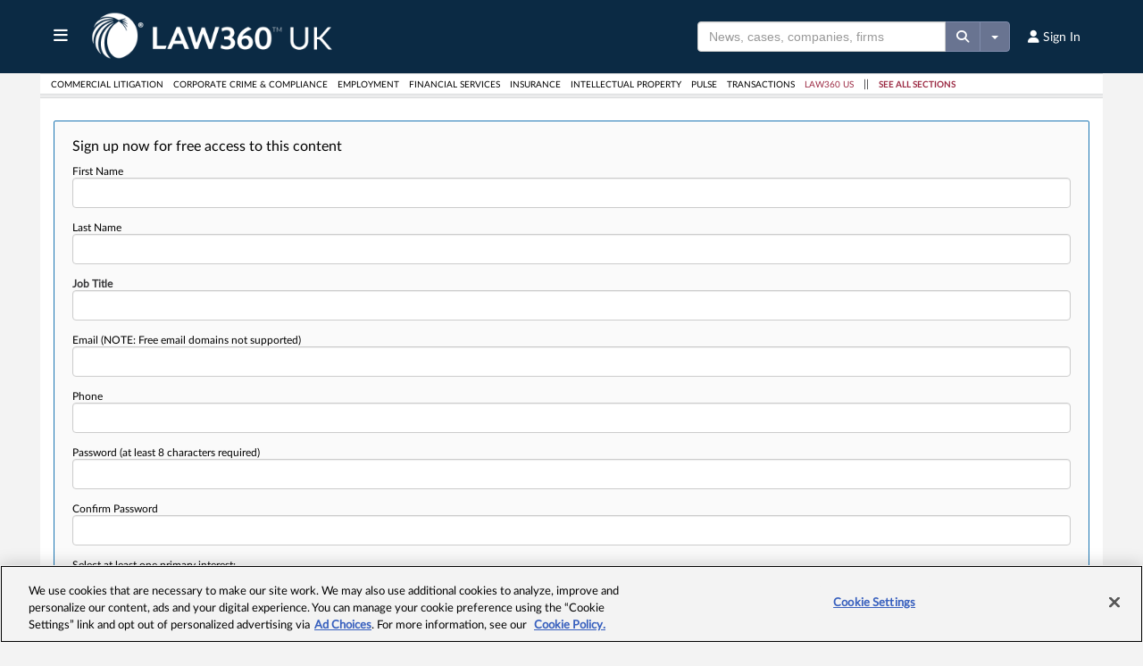

--- FILE ---
content_type: application/javascript
request_url: https://cdn.cookielaw.org/consent/ae4f80c1-d449-43b5-9686-b7bc5dba630f/OtAutoBlock.js
body_size: 12618
content:
!function(){function q(a){var c=[],b=[],e=function(f){for(var g={},h=0;h<u.length;h++){var d=u[h];if(d.Tag===f){g=d;break}var l=void 0,k=d.Tag;var C=(k=-1!==k.indexOf("http:")?k.replace("http:",""):k.replace("https:",""),-1!==(l=k.indexOf("?"))?k.replace(k.substring(l),""):k);if(f&&(-1!==f.indexOf(C)||-1!==d.Tag.indexOf(f))){g=d;break}}return g}(a);return e.CategoryId&&(c=e.CategoryId),e.Vendor&&(b=e.Vendor.split(":")),!e.Tag&&D&&(b=c=function(f){var g=[],h=function(d){var l=document.createElement("a");
return l.href=d,-1!==(d=l.hostname.split(".")).indexOf("www")||2<d.length?d.slice(1).join("."):l.hostname}(f);v.some(function(d){return d===h})&&(g=["4"]);return g}(a)),{categoryIds:c,vsCatIds:b}}function w(a){return!a||!a.length||(a&&window.OptanonActiveGroups?a.every(function(c){return-1!==window.OptanonActiveGroups.indexOf(","+c+",")}):void 0)}function m(a,c){void 0===c&&(c=null);var b=window,e=b.OneTrust&&b.OneTrust.IsVendorServiceEnabled;b=e&&b.OneTrust.IsVendorServiceEnabled();return"Categories"===
r||"All"===r&&e&&!b?w(a):("Vendors"===r||"All"===r&&e&&b)&&w(c)}function n(a){a=a.getAttribute("class")||"";return-1!==a.indexOf("optanon-category")||-1!==a.indexOf("ot-vscat")}function p(a){return a.hasAttribute("data-ot-ignore")}function x(a,c,b){void 0===b&&(b=null);var e=a.join("-"),f=b&&b.join("-"),g=c.getAttribute("class")||"",h="",d=!1;a&&a.length&&-1===g.indexOf("optanon-category-"+e)&&(h=("optanon-category-"+e).trim(),d=!0);b&&b.length&&-1===g.indexOf("ot-vscat-"+f)&&(h+=" "+("ot-vscat-"+
f).trim(),d=!0);d&&c.setAttribute("class",h+" "+g)}function y(a,c,b){void 0===b&&(b=null);var e;a=a.join("-");b=b&&b.join("-");return-1===c.indexOf("optanon-category-"+a)&&(e=("optanon-category-"+a).trim()),-1===c.indexOf("ot-vscat-"+b)&&(e+=" "+("ot-vscat-"+b).trim()),e+" "+c}function z(a){var c,b=q(a.src||"");(b.categoryIds.length||b.vsCatIds.length)&&(x(b.categoryIds,a,b.vsCatIds),m(b.categoryIds,b.vsCatIds)||(a.type="text/plain"),a.addEventListener("beforescriptexecute",c=function(e){"text/plain"===
a.getAttribute("type")&&e.preventDefault();a.removeEventListener("beforescriptexecute",c)}))}function A(a){var c=a.src||"",b=q(c);(b.categoryIds.length||b.vsCatIds.length)&&(x(b.categoryIds,a,b.vsCatIds),m(b.categoryIds,b.vsCatIds)||(a.removeAttribute("src"),a.setAttribute("data-src",c)))}var u=JSON.parse('[{"Tag":"https://www.law360.co.uk/articles/2270552/trending_articles","CategoryId":["2"],"Vendor":null},{"Tag":"https://www.law360.co.uk/legalindustry/articles/1787735/uk-litigation-roundup-here-s-what-you-missed-in-london#sections_menu","CategoryId":["4"],"Vendor":null},{"Tag":"https://www.law360.co.uk/companies/open-door-legal/outside_counsel","CategoryId":["2"],"Vendor":null},{"Tag":"https://www.law360.co.uk/articles/1862822/trending_articles","CategoryId":["2"],"Vendor":null},{"Tag":"https://www.law360.co.uk/articles/1878169/promotional_article","CategoryId":["2"],"Vendor":null},{"Tag":"https://www.law360.co.uk/articles/1878131/trending_articles","CategoryId":["2"],"Vendor":null},{"Tag":"https://www.law360.co.uk/articles/2269861/promotional_article","CategoryId":["2"],"Vendor":null},{"Tag":"https://www.law360.co.uk/legalindustry/articles/1794473/berkeley-law-says-antisemitism-suit-should-be-tossed#sections_menu","CategoryId":["4"],"Vendor":null},{"Tag":"https://www.law360.co.uk/legalindustry/articles/1778552/fla-judge-ends-debate-in-biglaw-tiktok-defamation-case","CategoryId":["4"],"Vendor":null},{"Tag":"https://www.law360.co.uk/articles/2269380/trending_articles","CategoryId":["2"],"Vendor":null},{"Tag":"https://www.law360.co.uk/legalindustry/articles/1782154/trump-wants-smith-held-in-contempt-for-ignoring-stay#sections_menu","CategoryId":["4"],"Vendor":null},{"Tag":"https://www.law360.co.uk/articles/2270447/promotional_article","CategoryId":["2"],"Vendor":null},{"Tag":"https://www.law360.co.uk/legalindustry/articles/1785048/buchanan-ingersoll-names-newell-to-be-new-chairman-ceo#sections_menu","CategoryId":["4"],"Vendor":null},{"Tag":"https://www.law360.co.uk/cybersecurity-privacy/articles/1777699/ex-biglaw-atty-seeks-last-word-in-tiktok-defamation-case#sections_menu","CategoryId":["4"],"Vendor":null},{"Tag":"https://www.law360.co.uk/articles/1880910/trending_articles","CategoryId":["2"],"Vendor":null},{"Tag":"https://www.law360.co.uk/legalindustry/articles/1789592/sec-says-law-firm-clients-may-have-info-for-solarwinds-suit#sections_menu","CategoryId":["4"],"Vendor":null},{"Tag":"https://www.law360.co.uk/cybersecurity-privacy/articles/1780858/feds-plan-to-drop-2nd-trial-against-bankman-fried#sections_menu","CategoryId":["4"],"Vendor":null},{"Tag":"https://www.law360.co.uk/articles/1878014/promotional_article","CategoryId":["2"],"Vendor":null},{"Tag":"https://www.law360.co.uk/cybersecurity-privacy/articles/1734533/newman-suspension-shows-need-for-judicial-reform#sections_menu","CategoryId":["4"],"Vendor":null},{"Tag":"https://www.law360.co.uk/articles/2271940/promotional_article","CategoryId":["2"],"Vendor":null},{"Tag":"https://www.law360.co.uk/cybersecurity-privacy/articles/1776011/x-immune-from-last-remaining-claim-in-sex-trafficking-suit#sections_menu","CategoryId":["4"],"Vendor":null},{"Tag":"https://www.law360.co.uk/articles/2270201/promotional_article","CategoryId":["2"],"Vendor":null},{"Tag":"https://www.law360.co.uk/pulse/legal-tech/articles/1784540/ex-atty-for-fugees-star-says-ai-was-ideas-tool-not-author","CategoryId":["4"],"Vendor":null},{"Tag":"https://www.law360.co.uk/articles/2272203/trending_articles","CategoryId":["2"],"Vendor":null},{"Tag":"https://www.law360.co.uk/legalethics/articles/1796196/off-the-bench-ncaa-nil-rule-lives-dartmouth-players-win","CategoryId":["4"],"Vendor":null},{"Tag":"https://www.law360.co.uk/articles/2268175/trending_articles","CategoryId":["2"],"Vendor":null},{"Tag":"https://www.law360.co.uk/articles/2264069/trending_articles","CategoryId":["2"],"Vendor":null},{"Tag":"https://www.law360.co.uk/articles/1874867/promotional_article","CategoryId":["2"],"Vendor":null},{"Tag":"https://webanalytics.lexisnexis.com/js/container_law360.min.js","CategoryId":["2"],"Vendor":null},{"Tag":"https://www.law360.co.uk/legalethics/articles/1796478/fed-circ-disputes-newman-s-filing-alleging-listserv-cut","CategoryId":["4"],"Vendor":null},{"Tag":"https://www.law360.co.uk/articles/2265965/trending_articles","CategoryId":["2"],"Vendor":null},{"Tag":"https://www.law360.co.uk/companies/abc-legal-services-inc/outside_counsel","CategoryId":["2"],"Vendor":null},{"Tag":"https://www.law360.co.uk/legalindustry/articles/1789447/fired-davis-polk-atty-asked-to-explain-negative-job-reviews#sections_menu","CategoryId":["4"],"Vendor":null},{"Tag":"https://www.law360.co.uk/legalindustry/articles/1327476/law360-names-practice-groups-of-the-year","CategoryId":["2"],"Vendor":null},{"Tag":"https://www.law360.co.uk/cybersecurity-privacy/articles/1778856/law-prof-s-ex-son-in-law-backs-illegal-recording-verdict-#sections_menu","CategoryId":["4"],"Vendor":null},{"Tag":"https://www.law360.co.uk/articles/2271713/promotional_article","CategoryId":["2"],"Vendor":null},{"Tag":"https://googleads4.g.doubleclick.net/pcs/view","CategoryId":["4"],"Vendor":null},{"Tag":"https://www.law360.co.uk/legalindustry/articles/1785289/gc-cheat-sheet-the-hottest-corporate-news-of-the-week#sections_menu","CategoryId":["4"],"Vendor":null},{"Tag":"https://www.law360.co.uk/legalindustry/articles/1513648/must-your-client-pay-an-opponent-s-expert-for-prep-time-#sections_menu","CategoryId":["4"],"Vendor":null},{"Tag":"https://www.law360.co.uk/pulse/legal-tech/articles/1785127/unitedlex-hires-breakwater-legal-data-head-as-client-lead","CategoryId":["4"],"Vendor":null},{"Tag":"https://www.law360.co.uk/articles/1878329/trending_articles","CategoryId":["2"],"Vendor":null},{"Tag":"https://www.law360.co.uk/pulse/legal-tech/articles/1731375/e-discovery-companies-everlaw-codexten-strike-partnership","CategoryId":["4"],"Vendor":null},{"Tag":"https://securepubads.g.doubleclick.net/pcs/view","CategoryId":["4"],"Vendor":null},{"Tag":"https://www.law360.co.uk/articles/1877694/promotional_article","CategoryId":["2"],"Vendor":null},{"Tag":"https://www.law360.co.uk/legalindustry/articles/1697382/recent-changes-mark-a-key-moment-for-new-york-high-court#sections_menu","CategoryId":["4"],"Vendor":null},{"Tag":"https://www.law360.co.uk/legalindustry/articles/1790145/detroit-counsel-criticizes-city-law-dept-in-biting-resignation#sections_menu","CategoryId":["4"],"Vendor":null},{"Tag":"https://www.law360.co.uk/companies/open-door-legal","CategoryId":["2"],"Vendor":null},{"Tag":"https://www.law360.co.uk/articles/1866597/promotional_article","CategoryId":["2"],"Vendor":null},{"Tag":"https://www.law360.co.uk/legalindustry/articles/1771329/what-lawyers-must-know-about-calif-state-bar-s-ai-guidance#sections_menu","CategoryId":["4"],"Vendor":null},{"Tag":"https://www.law360.co.uk/cybersecurity-privacy/articles/1783526/wash-pediatric-hospital-asks-judge-to-toss-data-privacy-suit#sections_menu","CategoryId":["4"],"Vendor":null},{"Tag":"https://www.law360.co.uk/articles/1877481/trending_articles","CategoryId":["2"],"Vendor":null},{"Tag":"https://www.law360.co.uk/legalindustry/articles/1789826/us-news-sues-sf-city-atty-over-best-hospitals-probe","CategoryId":["4"],"Vendor":null},{"Tag":"https://www.law360.co.uk/legalindustry/articles/1790216/gao-says-state-dept-s-acting-legal-adviser-served-too-long","CategoryId":["4"],"Vendor":null},{"Tag":"https://www.law360.co.uk/articles/2264100/trending_articles","CategoryId":["2"],"Vendor":null},{"Tag":"https://www.law360.co.uk/legalindustry/articles/1793965/ex-bankruptcy-judge-taps-mckool-smith-amid-ethics-scandal#sections_menu","CategoryId":["4"],"Vendor":null},{"Tag":"https://www.law360.co.uk/articles/1878101/promotional_article","CategoryId":["2"],"Vendor":null},{"Tag":"https://www.law360.co.uk/legalindustry/articles/1785477/employee-experience-strategy-can-boost-law-firm-success","CategoryId":["4"],"Vendor":null},{"Tag":"https://www.law360.co.uk/articles/2271762/promotional_article","CategoryId":["2"],"Vendor":null},{"Tag":"https://www.law360.co.uk/articles/2271387/promotional_article","CategoryId":["2"],"Vendor":null},{"Tag":"https://www.law360.co.uk/articles/1872898/promotional_article","CategoryId":["2"],"Vendor":null},{"Tag":"https://www.law360.co.uk/cybersecurity-privacy/articles/1778945/haynes-boone-hires-insurance-recovery-partner-in-ny#sections_menu","CategoryId":["4"],"Vendor":null},{"Tag":"https://www.law360.co.uk/articles/1878023/comments","CategoryId":["2"],"Vendor":null},{"Tag":"https://www.law360.co.uk/legalindustry/articles/1876945/justice-barrett-describes-life-with-constant-security-detail","CategoryId":["2"],"Vendor":null},{"Tag":"https://www.law360.co.uk/legalindustry/articles/1569454/litigators-should-approach-ai-tools-with-caution#sections_menu","CategoryId":["4"],"Vendor":null},{"Tag":"https://www.law360.co.uk/articles/2269432/promotional_article","CategoryId":["2"],"Vendor":null},{"Tag":"https://www.law360.co.uk/articles/2272082/trending_articles","CategoryId":["2"],"Vendor":null},{"Tag":"https://www.googletagmanager.com/gtag/js","CategoryId":["2"],"Vendor":null},{"Tag":"https://www.law360.co.uk/articles/1838246/trending_articles","CategoryId":["2"],"Vendor":null},{"Tag":"https://www.law360.co.uk/cybersecurity-privacy/articles/1722803/state-privacy-laws-not-as-comprehensive-as-you-may-think#sections_menu","CategoryId":["4"],"Vendor":null},{"Tag":"https://www.law360.co.uk/legalindustry/articles/1779838/2-ip-litigation-firms-giving-above-average-holiday-bonuses#sections_menu","CategoryId":["4"],"Vendor":null},{"Tag":"https://www.law360.co.uk/legalindustry/articles/1791582/rate-hikes-helped-law-firms-boost-profits-by-6-in-2023#sections_menu","CategoryId":["4"],"Vendor":null},{"Tag":"https://www.law360.co.uk/articles/2269380/promotional_article","CategoryId":["2"],"Vendor":null},{"Tag":"https://www.law360.co.uk/legalindustry/articles/1787756/navarro-set-for-jan-25-sentencing-on-contempt-conviction#sections_menu","CategoryId":["4"],"Vendor":null},{"Tag":"https://www.law360.co.uk/legalindustry/articles/1869481/playing-golf-makes-me-a-better-lawyer-","CategoryId":["2"],"Vendor":null},{"Tag":"https://www.law360.co.uk/articles/2265455/promotional_article","CategoryId":["2"],"Vendor":null},{"Tag":"https://www.law360.co.uk/legalindustry/articles/1320417/the-2020-law360-glass-ceiling-report","CategoryId":["2"],"Vendor":null},{"Tag":"https://www.law360.co.uk/articles/2268175/promotional_article","CategoryId":["2"],"Vendor":null},{"Tag":"https://www.law360.co.uk/legalindustry/articles/1600399/ghosting-in-biglaw-why-better-feedback-habits-are-needed","CategoryId":["4"],"Vendor":null},{"Tag":"https://www.law360.co.uk/legalindustry/articles/1877352/judge-newman-s-suspension-extended-for-another-year","CategoryId":["2"],"Vendor":null},{"Tag":"https://www.law360.co.uk/articles/1877200/trending_articles","CategoryId":["2"],"Vendor":null},{"Tag":"https://www.law360.co.uk/articles/1874867/the-medical-style-legal-education-model-on-the-rise-in-calif-","CategoryId":["2"],"Vendor":null},{"Tag":"https://www.law360.co.uk/legalindustry/articles/1869100/mirror-mirror-on-the-wall-is-my-counterclaim-bound-to-fall-","CategoryId":["2"],"Vendor":null},{"Tag":"https://www.law360.co.uk/articles/2265247/trending_articles","CategoryId":["2"],"Vendor":null},{"Tag":"https://www.law360.co.uk/articles/1889519/promotional_article","CategoryId":["2"],"Vendor":null},{"Tag":"https://www.law360.co.uk/articles/2265247/promotional_article","CategoryId":["2"],"Vendor":null},{"Tag":"https://www.law360.co.uk/cybersecurity-privacy/articles/1774750/va-law-prof-wants-illegal-recording-verdict-tossed","CategoryId":["4"],"Vendor":null},{"Tag":"https://www.law360.co.uk/legalindustry/articles/1788675/nationwide-cpa-shortage-may-spark-rise-of-ai-accountants#sections_menu","CategoryId":["4"],"Vendor":null},{"Tag":"https://www.law360.co.uk/articles/2264069/promotional_article","CategoryId":["2"],"Vendor":null},{"Tag":"https://www.law360.co.uk/articles/1877747/trending_articles","CategoryId":["2"],"Vendor":null},{"Tag":"https://www.law360.co.uk/articles/2269575/trending_articles","CategoryId":["2"],"Vendor":null},{"Tag":"https://www.law360.co.uk/articles/1698233/promotional_article","CategoryId":["2"],"Vendor":null},{"Tag":"https://www.law360.co.uk/legalindustry/articles/1693348/steps-to-success-for-senior-associates","CategoryId":["4"],"Vendor":null},{"Tag":"https://www.law360.co.uk/legalindustry/articles/1877969/paxton-promotes-legal-strategy-aide-after-impeachment-help","CategoryId":["2"],"Vendor":null},{"Tag":"https://www.law360.co.uk/cybersecurity-privacy/articles/1740242/white-house-ai-order-balances-innovation-and-regulation","CategoryId":["4"],"Vendor":null},{"Tag":"https://www.law360.co.uk/articles/1320417/trending_articles","CategoryId":["2"],"Vendor":null},{"Tag":"https://www.law360.co.uk/pulse/legal-tech/articles/1734163/top-law-firm-rainmakers-use-proactive-approach","CategoryId":["4"],"Vendor":null},{"Tag":"https://www.law360.co.uk/articles/2271185/promotional_article","CategoryId":["2"],"Vendor":null},{"Tag":"https://www.law360.co.uk/articles/1876359/promotional_article","CategoryId":["2"],"Vendor":null},{"Tag":"https://www.law360.co.uk/cybersecurity-privacy/articles/1764506/finding-focus-strategies-for-attorneys-with-adhd","CategoryId":["4"],"Vendor":null},{"Tag":"https://www.law360.co.uk/articles/2272080/trending_articles","CategoryId":["2"],"Vendor":null},{"Tag":"https://www.law360.co.uk/articles/2263613/trending_articles","CategoryId":["2"],"Vendor":null},{"Tag":"https://www.law360.co.uk/articles/2264150/promotional_article","CategoryId":["2"],"Vendor":null},{"Tag":"https://www.law360.co.uk/articles/1877093/trending_articles","CategoryId":["2"],"Vendor":null},{"Tag":"https://www.law360.co.uk/articles/2264105/trending_articles","CategoryId":["2"],"Vendor":null},{"Tag":"https://www.law360.co.uk/pulse/legal-tech/articles/1795937/dechert-pushes-to-deep-six-hacking-cover-up-suit","CategoryId":["4"],"Vendor":null},{"Tag":"https://www.law360.co.uk/articles/2271662/trending_articles","CategoryId":["2"],"Vendor":null},{"Tag":"https://www.law360.co.uk/articles/2265965/promotional_article","CategoryId":["2"],"Vendor":null},{"Tag":"https://www.law360.co.uk/articles/2265546/promotional_article","CategoryId":["2"],"Vendor":null},{"Tag":"https://www.law360.co.uk/cybersecurity-privacy/articles/1786653/states-say-1st-amendment-cases-favor-social-media-laws","CategoryId":["4"],"Vendor":null},{"Tag":"https://www.law360.co.uk/cybersecurity-privacy/articles/1774049/itc-clears-keysight-in-centripetal-network-security-ip-case","CategoryId":["4"],"Vendor":null},{"Tag":"https://www.law360.co.uk/cybersecurity-privacy/articles/1775930/aeton-law-let-out-of-repping-atty-client-in-defamation-row#sections_menu","CategoryId":["4"],"Vendor":null},{"Tag":"https://www.law360.co.uk/articles/2251677/promotional_article","CategoryId":["2"],"Vendor":null},{"Tag":"https://www.law360.co.uk/articles/1845309/trending_articles","CategoryId":["2"],"Vendor":null},{"Tag":"https://www.law360.co.uk/legalindustry/articles/1793520/aba-honors-3-who-made-law-a-safer-place-to-be-lgbtq#sections_menu","CategoryId":["4"],"Vendor":null},{"Tag":"https://www.law360.co.uk/industries/legal-services/cases","CategoryId":["2"],"Vendor":null},{"Tag":"https://www.law360.co.uk/legalindustry/articles/1877075/how-methods-are-evolving-in-textualist-interpretations","CategoryId":["2"],"Vendor":null},{"Tag":"https://www.law360.co.uk/articles/1877507/trending_articles","CategoryId":["2"],"Vendor":null},{"Tag":"https://www.law360.co.uk/articles/1868438/promotional_article","CategoryId":["2"],"Vendor":null},{"Tag":"https://www.law360.co.uk/legalindustry/articles/1872577/after-chevron-sec-climate-and-esg-rules-likely-doomed","CategoryId":["2"],"Vendor":null},{"Tag":"https://www.law360.co.uk/articles/2266120/promotional_article","CategoryId":["2"],"Vendor":null},{"Tag":"https://www.law360.co.uk/articles/2271762/trending_articles","CategoryId":["2"],"Vendor":null},{"Tag":"https://www.law360.co.uk/search/articles","CategoryId":["2"],"Vendor":null},{"Tag":"https://www.law360.co.uk/legalindustry/articles/1867783/3-leadership-practices-for-a-more-supportive-firm-culture","CategoryId":["2"],"Vendor":null},{"Tag":"https://www.law360.co.uk/pulse/legal-tech/articles/1771482/everest-discovery-appoints-director-of-operations","CategoryId":["4"],"Vendor":null},{"Tag":"https://www.law360.co.uk/legalindustry/articles/1850554/law360-names-2024-s-top-attorneys-under-40-","CategoryId":["2"],"Vendor":null},{"Tag":"https://www.law360.co.uk/articles/1412894/trending_articles","CategoryId":["2"],"Vendor":null},{"Tag":"https://www.law360.co.uk/pulse/legal-tech/articles/1787458/voir-dire-law360-pulse-s-weekly-quiz","CategoryId":["4"],"Vendor":null},{"Tag":"https://www.law360.co.uk/legalindustry/articles/1877395/dc-circ-considers-age-of-ex-trump-aide-s-surveillance-claims","CategoryId":["2"],"Vendor":null},{"Tag":"https://www.law360.co.uk/legalindustry/articles/1590537/stanford-law-protest-highlights-rise-of-incivility-in-discourse","CategoryId":["4"],"Vendor":null},{"Tag":"https://www.law360.co.uk/articles/2264344/promotional_article","CategoryId":["2"],"Vendor":null},{"Tag":"https://www.law360.co.uk/companies/open-door-legal/ptab_cases","CategoryId":["2"],"Vendor":null},{"Tag":"https://www.law360.co.uk/companies/financial-industry-regulatory-authority-inc/dockets","CategoryId":["2"],"Vendor":null},{"Tag":"https://www.law360.co.uk/legalindustry/articles/1778833/conn-federal-judge-retires-after-16-years-on-the-bench","CategoryId":["4"],"Vendor":null},{"Tag":"https://www.law360.co.uk/articles/1890515/trending_articles","CategoryId":["2"],"Vendor":null},{"Tag":"https://www.law360.co.uk/cybersecurity-privacy/articles/1868523/split-9th-circ-affirms-ax-of-meta-anti-vax-censorship-suit","CategoryId":["2"],"Vendor":null},{"Tag":"https://www.law360.co.uk/cybersecurity-privacy/articles/1734533/newman-suspension-shows-need-for-judicial-reform","CategoryId":["4"],"Vendor":null},{"Tag":"https://www.law360.co.uk/cybersecurity-privacy/articles/1845309/updated-federal-rules-can-improve-product-liability-mdls","CategoryId":["2"],"Vendor":null},{"Tag":"https://www.law360.co.uk/legalindustry/articles/1791370/conn-ip-atty-can-send-holiday-cards-to-rival-s-clients","CategoryId":["4"],"Vendor":null},{"Tag":"https://www.law360.co.uk/cybersecurity-privacy/articles/1868438/x-halts-training-ai-on-eu-users-posts-after-irish-backlash","CategoryId":["2"],"Vendor":null},{"Tag":"https://www.law360.co.uk/legalindustry/articles/1707326/recalling-uswnt-s-legal-pr-playbook-amid-world-cup-bid","CategoryId":["4"],"Vendor":null},{"Tag":"https://www.law360.co.uk/articles/1877698/promotional_article","CategoryId":["2"],"Vendor":null},{"Tag":"https://www.law360.co.uk/legalindustry/articles/1876978/wash-bar-backs-experiment-for-nonlawyers-to-practice","CategoryId":["2","3"],"Vendor":null},{"Tag":"https://www.law360.co.uk/legalethics/newsletter","CategoryId":["2"],"Vendor":null},{"Tag":"https://www.law360.co.uk/articles/2271956/trending_articles","CategoryId":["2"],"Vendor":null},{"Tag":"https://www.law360.co.uk/legalindustry/articles/1878047/lewis-brisbois-denied-early-win-in-real-estate-broker-s-suit-","CategoryId":["2"],"Vendor":null},{"Tag":"https://www.law360.co.uk/articles/1877495/promotional_article","CategoryId":["2"],"Vendor":null},{"Tag":"https://www.law360.co.uk/articles/1493980/trending_articles","CategoryId":["2"],"Vendor":null},{"Tag":"https://www.law360.co.uk/legalindustry/articles/1878120/womble-bond-dickinson-to-merge-with-lewis-roca","CategoryId":["2"],"Vendor":null},{"Tag":"https://www.law360.co.uk/articles/1887090/promotional_article","CategoryId":["2"],"Vendor":null},{"Tag":"https://www.law360.co.uk/legalindustry/articles/1790772/trump-org-monitor-flags-financial-errors-as-ruling-looms#sections_menu","CategoryId":["4"],"Vendor":null},{"Tag":"https://www.law360.co.uk/articles/1873036/trending_articles","CategoryId":["2"],"Vendor":null},{"Tag":"https://www.law360.co.uk/legalindustry/articles/1790245/nj-courts-ai-committee-flags-fake-case-law-among-pitfalls","CategoryId":["4"],"Vendor":null},{"Tag":"https://www.law360.co.uk/articles/1876897/trending_articles","CategoryId":["2"],"Vendor":null},{"Tag":"https://www.law360.co.uk/legalindustry/articles/1875254/5-tips-to-succeed-in-a-master-of-laws-program-and-beyond","CategoryId":["2"],"Vendor":null},{"Tag":"https://www.law360.co.uk/cybersecurity-privacy/articles/1775483/hhs-settles-1st-enforcement-strike-over-phishing-cyberattack#sections_menu","CategoryId":["4"],"Vendor":null},{"Tag":"https://www.law360.co.uk/articles/2266073/promotional_article","CategoryId":["2"],"Vendor":null},{"Tag":"https://www.law360.co.uk/legalindustry/articles/1836430/the-law360-400-tracking-the-largest-us-law-firms","CategoryId":["2"],"Vendor":null},{"Tag":"https://www.law360.co.uk/legalindustry/articles/1597369/don-t-forget-alumni-engagement-when-merging-law-firms#sections_menu","CategoryId":["4"],"Vendor":null},{"Tag":"https://www.law360.co.uk/firms/consumer-legal-group/ttab_cases","CategoryId":["2"],"Vendor":null},{"Tag":"https://www.law360.co.uk/articles/1876986/trending_articles","CategoryId":["2"],"Vendor":null},{"Tag":"https://www.law360.co.uk/legalindustry/articles/1877694/most-young-lawyers-say-debt-alters-their-career-plans","CategoryId":["2"],"Vendor":null},{"Tag":"https://www.law360.co.uk/legalindustry/articles/1872751/litigation-funding-disclosure-key-to-open-impartial-process","CategoryId":["2"],"Vendor":null},{"Tag":"https://www.law360.co.uk/articles/1890515/promotional_article","CategoryId":["2"],"Vendor":null},{"Tag":"https://www.law360.co.uk/articles/2251677/trending_articles","CategoryId":["2"],"Vendor":null},{"Tag":"https://www.law360.co.uk/legalindustry/articles/1872305/planning-law-firm-content-calendars-what-when-where","CategoryId":["2"],"Vendor":null},{"Tag":"https://www.law360.co.uk/articles/1875978/promotional_article","CategoryId":["2"],"Vendor":null},{"Tag":"https://www.law360.co.uk/articles/2265546/trending_articles","CategoryId":["2"],"Vendor":null},{"Tag":"https://www.law360.co.uk/legalindustry/articles/1791269/colo-atty-censured-for-threatening-fellow-phish-fan-lawyer#sections_menu","CategoryId":["4"],"Vendor":null},{"Tag":"https://www.law360.co.uk/legalindustry/articles/1780903/bill-would-exempt-breastfeeding-women-from-jury-duty#sections_menu","CategoryId":["4"],"Vendor":null},{"Tag":"https://www.law360.co.uk/legalethics/articles/1795937/dechert-pushes-to-deep-six-hacking-cover-up-suit#sections_menu","CategoryId":["4"],"Vendor":null},{"Tag":"https://www.law360.co.uk/industries/legal-services/counts","CategoryId":["2"],"Vendor":null},{"Tag":"https://www.law360.co.uk/articles/2272040/trending_articles","CategoryId":["2"],"Vendor":null},{"Tag":"https://www.law360.co.uk/legalindustry/articles/1878023/ny-courts-limits-on-ethics-data-broke-law-watchdog-says","CategoryId":["3"],"Vendor":null},{"Tag":"https://www.law360.co.uk/articles/2266393/trending_articles","CategoryId":["2"],"Vendor":null},{"Tag":"https://www.law360.co.uk/legalindustry/articles/1783247/sdny-judge-lorna-schofield-to-take-senior-status#sections_menu","CategoryId":["4"],"Vendor":null},{"Tag":"https://www.law360.co.uk/articles/2270081/promotional_article","CategoryId":["2"],"Vendor":null},{"Tag":"https://www.law360.co.uk/legalindustry/articles/1786153/civil-rights-groups-urge-senate-to-prioritize-judicial-noms#sections_menu","CategoryId":["4"],"Vendor":null},{"Tag":"https://www.law360.co.uk/articles/1869100/trending_articles","CategoryId":["2"],"Vendor":null},{"Tag":"https://www.law360.co.uk/legalindustry/articles/1877949/-terrorgram-leaders-charged-with-targeting-judge-senator","CategoryId":["2"],"Vendor":null},{"Tag":"https://www.law360.co.uk/articles/1877537/promotional_article","CategoryId":["2"],"Vendor":null},{"Tag":"https://www.law360.co.uk/articles/2271992/trending_articles","CategoryId":["2"],"Vendor":null},{"Tag":"https://www.law360.co.uk/cybersecurity-privacy/articles/1776419/lawmakers-say-pharmacies-not-protecting-customer-data#sections_menu","CategoryId":["4"],"Vendor":null},{"Tag":"https://www.law360.co.uk/articles/1876978/comments","CategoryId":["2"],"Vendor":null},{"Tag":"https://www.law360.co.uk/legalindustry/articles/1774806/top-north-carolina-cases-to-watch-in-2024#sections_menu","CategoryId":["4"],"Vendor":null},{"Tag":"https://www.law360.co.uk/articles/1872305/promotional_article","CategoryId":["2"],"Vendor":null},{"Tag":"https://www.law360.co.uk/articles/2272040/promotional_article","CategoryId":["2"],"Vendor":null},{"Tag":"https://www.law360.co.uk/legalindustry/articles/1793629/ex-trump-aide-peter-navarro-seeks-to-stay-free-amid-appeal#sections_menu","CategoryId":["4"],"Vendor":null},{"Tag":"https://www.law360.co.uk/articles/1873216/trending_articles","CategoryId":["2"],"Vendor":null},{"Tag":"https://www.law360.co.uk/legalindustry/articles/1787590/condo-can-evict-atty-after-spat-with-neighbor-justin-theroux#sections_menu","CategoryId":["4"],"Vendor":null},{"Tag":"https://www.law360.co.uk/legalindustry/articles/1790589/ex-biglaw-atty-gets-8-years-after-copping-to-manslaughter-","CategoryId":["4"],"Vendor":null},{"Tag":"https://www.law360.co.uk/legalindustry/articles/1793965/ex-bankruptcy-judge-taps-mckool-smith-amid-ethics-scandal","CategoryId":["4"],"Vendor":null},{"Tag":"https://www.law360.co.uk/articles/2271904/promotional_article","CategoryId":["2"],"Vendor":null},{"Tag":"https://www.law360.co.uk/articles/1881747/promotional_article","CategoryId":["2"],"Vendor":null},{"Tag":"https://www.law360.co.uk/legalindustry/articles/1877698/ex-google-attorney-joins-freshfields-dc-office","CategoryId":["2"],"Vendor":null},{"Tag":"https://www.law360.co.uk/legalindustry/articles/1507689/make-room-for-serendipity-in-your-legal-job-search#sections_menu","CategoryId":["4"],"Vendor":null},{"Tag":"https://www.law360.co.uk/legalethics/articles/1796350/atlanta-atty-keeps-1-15m-fee-award-despite-tossing-notes#sections_menu","CategoryId":["4"],"Vendor":null},{"Tag":"https://www.law360.co.uk/articles/2270552/promotional_article","CategoryId":["2"],"Vendor":null},{"Tag":"https://www.law360.co.uk/legalindustry/articles/1775544/the-most-read-employment-law360-guest-articles-of-2023#sections_menu","CategoryId":["4"],"Vendor":null},{"Tag":"https://www.law360.co.uk/cybersecurity-privacy/articles/1780350/what-to-watch-for-in-legal-ethics-in-2024","CategoryId":["4"],"Vendor":null},{"Tag":"https://www.law360.co.uk/legalindustry/articles/1863699/being-an-opera-singer-made-me-a-better-lawyer","CategoryId":["2"],"Vendor":null},{"Tag":"https://www.law360.co.uk/articles/2264344/trending_articles","CategoryId":["2"],"Vendor":null},{"Tag":"https://www.law360.co.uk/articles/2264895/trending_articles","CategoryId":["2"],"Vendor":null},{"Tag":"https://www.law360.co.uk/legalindustry/articles/1878033/lewis-brisbois-lands-9-litigators-from-pillinger-miller","CategoryId":["2"],"Vendor":null},{"Tag":"https://www.law360.co.uk/cybersecurity-privacy/articles/1718724/how-new-lawyers-can-leverage-feedback-for-growth","CategoryId":["4"],"Vendor":null},{"Tag":"https://www.law360.co.uk/articles/2271484/promotional_article","CategoryId":["2"],"Vendor":null},{"Tag":"https://www.law360.co.uk/articles/2259909/trending_articles","CategoryId":["2"],"Vendor":null},{"Tag":"https://www.law360.co.uk/legalindustry/articles/1790189/judge-reyes-talks-big-trials-preparation-and-dogs-at-work#sections_menu","CategoryId":["4"],"Vendor":null},{"Tag":"https://www.law360.co.uk/articles/1887685/trending_articles","CategoryId":["2"],"Vendor":null},{"Tag":"https://www.law360.co.uk/articles/1877395/trending_articles","CategoryId":["2"],"Vendor":null},{"Tag":"https://securepubads.g.doubleclick.net/tag/js/gpt.js","CategoryId":["4"],"Vendor":null},{"Tag":"https://securepubads.g.doubleclick.net/gpt/pubads_impl_2022080901.js","CategoryId":["4"],"Vendor":null},{"Tag":"https://www.law360.co.uk/companies/financial-industry-regulatory-authority-inc/ttab_cases","CategoryId":["2"],"Vendor":null},{"Tag":"https://www.law360.co.uk/companies/financial-industry-regulatory-authority-inc/articles","CategoryId":["2"],"Vendor":null},{"Tag":"https://www.law360.co.uk/articles/1862332/promotional_article","CategoryId":["2"],"Vendor":null},{"Tag":"https://www.law360.co.uk/legalindustry/articles/1788764/where-justices-stand-on-chevron-doctrine-post-argument#sections_menu","CategoryId":["4"],"Vendor":null},{"Tag":"https://www.law360.co.uk/images/circular-loading.gif","CategoryId":["2"],"Vendor":null},{"Tag":"https://www.law360.co.uk/articles/2266464/trending_articles","CategoryId":["2","3"],"Vendor":null},{"Tag":"https://www.law360.co.uk/articles/2259824/trending_articles","CategoryId":["2"],"Vendor":null},{"Tag":"https://www.law360.co.uk/articles/1860827/promotional_article","CategoryId":["2"],"Vendor":null},{"Tag":"https://www.law360.co.uk/articles/2266120/trending_articles","CategoryId":["2"],"Vendor":null},{"Tag":"https://www.law360.co.uk/articles/1877075/promotional_article","CategoryId":["2"],"Vendor":null},{"Tag":"https://www.law360.co.uk/legalindustry/articles/1795156/fox-rothschild-begins-italy-group-with-raines-feldman-atty#sections_menu","CategoryId":["4"],"Vendor":null},{"Tag":"https://ws.zoominfo.com/pixel/85b4a09d4a1683717839","CategoryId":["4"],"Vendor":null},{"Tag":"https://www.law360.co.uk/articles/2266671/promotional_article","CategoryId":["2"],"Vendor":null},{"Tag":"https://www.law360.co.uk/articles/2264150/trending_articles","CategoryId":["2"],"Vendor":null},{"Tag":"https://securepubads.g.doubleclick.net/gpt/pubads_impl_2022120601.js","CategoryId":["4"],"Vendor":null},{"Tag":"https://www.law360.co.uk/cybersecurity-privacy/articles/1790351/solarwinds-says-sec-aims-to-revictimize-it-with-cyber-suit#sections_menu","CategoryId":["4"],"Vendor":null},{"Tag":"https://www.law360.co.uk/articles/2272082/promotional_article","CategoryId":["2"],"Vendor":null},{"Tag":"https://www.law360.co.uk/newsletters/archive/publicpolicy","CategoryId":["2"],"Vendor":null},{"Tag":"https://www.law360.co.uk/legalindustry/articles/1877472/11th-circ-judge-continues-drum-beat-for-bench-use-of-ai","CategoryId":["2"],"Vendor":null},{"Tag":"https://www.law360.co.uk/articles/1876948/trending_articles","CategoryId":["2"],"Vendor":null},{"Tag":"https://www.law360.co.uk/legalindustry/articles/1878181/v-e-launches-new-dublin-office-in-aviation-finance-push","CategoryId":["2"],"Vendor":null},{"Tag":"https://www.law360.co.uk/legalindustry/articles/1512764/bar-exam-policies-on-menstruation-still-fall-short","CategoryId":["4"],"Vendor":null},{"Tag":"https://www.law360.co.uk/legalindustry/articles/1511415/tips-for-handling-audio-data-in-e-discovery-post-pandemic","CategoryId":["4"],"Vendor":null},{"Tag":"https://www.law360.co.uk/cybersecurity-privacy/newsletter","CategoryId":["2"],"Vendor":null},{"Tag":"https://www.law360.co.uk/legalindustry/articles/1781974/law360-names-practice-groups-of-the-year","CategoryId":["4"],"Vendor":null},{"Tag":"https://www.law360.co.uk/cybersecurity-privacy/articles/1705670/parsing-through-the-ftc-s-proposed-health-privacy-updates","CategoryId":["4"],"Vendor":null},{"Tag":"https://www.law360.co.uk/legalindustry/articles/1786021/mcdermott-lands-healthcare-team-from-wilson-sonsini","CategoryId":["4"],"Vendor":null},{"Tag":"https://www.law360.co.uk/articles/2272080/promotional_article","CategoryId":["2"],"Vendor":null},{"Tag":"https://www.law360.co.uk/articles/1877225/trending_articles","CategoryId":["2"],"Vendor":null},{"Tag":"https://www.law360.co.uk/cybersecurity-privacy/articles/1777382/the-key-laws-retailers-should-pay-attention-to-in-2024","CategoryId":["4"],"Vendor":null},{"Tag":"https://www.law360.co.uk/articles/1877949/trending_articles","CategoryId":["2"],"Vendor":null},{"Tag":"https://www.law360.co.uk/companies/financial-industry-regulatory-authority-inc/outside_counsel","CategoryId":["2"],"Vendor":null},{"Tag":"https://securepubads.g.doubleclick.net/pagead/managed/js/gpt/m202402080201/pubads_impl.js","CategoryId":["4"],"Vendor":null},{"Tag":"https://www.law360.co.uk/legalindustry/articles/1782289/ex-shook-hardy-ip-pro-named-uspto-s-chief-policy-officer#sections_menu","CategoryId":["4"],"Vendor":null},{"Tag":"https://www.law360.co.uk/legalindustry/articles/1790772/trump-org-monitor-flags-financial-errors-as-ruling-looms","CategoryId":["4"],"Vendor":null},{"Tag":"https://www.law360.co.uk/legalindustry/articles/1877971/greenberg-traurig-adds-5-atty-withers-team-in-san-diego","CategoryId":["2"],"Vendor":null},{"Tag":"https://www.law360.co.uk/legalindustry/articles/1877093/troutman-pepper-locke-lord-announce-megamerger","CategoryId":["2"],"Vendor":null},{"Tag":"https://www.law360.co.uk/articles/2272203/promotional_article","CategoryId":["2"],"Vendor":null},{"Tag":"https://www.law360.co.uk/articles/2271420/promotional_article","CategoryId":["2"],"Vendor":null},{"Tag":"https://www.law360.co.uk/articles/1846254/promotional_article","CategoryId":["2"],"Vendor":null},{"Tag":"https://www.law360.co.uk/articles/1877472/trending_articles","CategoryId":["2"],"Vendor":null},{"Tag":"https://www.law360.co.uk/articles/1876774/trending_articles","CategoryId":["2"],"Vendor":null},{"Tag":"https://www.law360.co.uk/articles/2272078/promotional_article","CategoryId":["2"],"Vendor":null},{"Tag":"https://www.law360.co.uk/articles/1878033/trending_articles","CategoryId":["2"],"Vendor":null},{"Tag":"https://www.law360.co.uk/articles/2266464/comments","CategoryId":["2","3"],"Vendor":null},{"Tag":"https://www.law360.co.uk/legalindustry/articles/1872666/what-nfl-draft-picks-have-in-common-with-lateral-law-hires","CategoryId":["2"],"Vendor":null},{"Tag":"https://www.law360.co.uk/articles/2271662/promotional_article","CategoryId":["2"],"Vendor":null},{"Tag":"https://www.law360.co.uk/articles/2265455/trending_articles","CategoryId":["2"],"Vendor":null},{"Tag":"https://www.law360.co.uk/articles/1874955/promotional_article","CategoryId":["2"],"Vendor":null},{"Tag":"https://www.law360.co.uk/publicpolicy/newsletter","CategoryId":["2"],"Vendor":null},{"Tag":"https://www.law360.co.uk/articles/1875254/trending_articles","CategoryId":["2"],"Vendor":null},{"Tag":"https://www.law360.co.uk/articles/1865883/trending_articles","CategoryId":["2"],"Vendor":null},{"Tag":"https://www.law360.co.uk/articles/2267903/trending_articles","CategoryId":["2"],"Vendor":null},{"Tag":"https://www.law360.co.uk/legalindustry/articles/1796876/cordell-cordell-seeks-early-win-in-suit-by-fired-paralegal","CategoryId":["4"],"Vendor":null},{"Tag":"https://www.law360.co.uk/financial-services-uk/articles/1878101/fca-charges-1st-individual-with-running-illegal-crypto-atms","CategoryId":["2"],"Vendor":null},{"Tag":"https://www.law360.co.uk/articles/2271904/trending_articles","CategoryId":["2"],"Vendor":null},{"Tag":"https://cert-webanalytics.lexisnexis.com/js/container_law360.min.js","CategoryId":["2"],"Vendor":null},{"Tag":"https://www.law360.co.uk/articles/2266671/trending_articles","CategoryId":["2"],"Vendor":null},{"Tag":"https://www.law360.co.uk/articles/2264895/promotional_article","CategoryId":["2"],"Vendor":null},{"Tag":"https://www.law360.co.uk/articles/1887090/trending_articles","CategoryId":["2"],"Vendor":null},{"Tag":"https://www.law360.co.uk/companies/financial-industry-regulatory-authority-inc","CategoryId":["2"],"Vendor":null},{"Tag":"https://www.law360.co.uk/articles/2266250/trending_articles","CategoryId":["2"],"Vendor":null},{"Tag":"https://www.law360.co.uk/articles/1867783/trending_articles","CategoryId":["2"],"Vendor":null},{"Tag":"https://www.law360.co.uk/publicpolicy/articles/1878329/colo-da-faces-disbarment-after-probe-of-murder-case-judge","CategoryId":["2"],"Vendor":null},{"Tag":"https://www.law360.co.uk/legalindustry/articles/1790189/judge-reyes-talks-big-trials-preparation-and-dogs-at-work","CategoryId":["4"],"Vendor":null},{"Tag":"https://www.law360.co.uk/companies/abc-legal-services-inc/ptab_cases","CategoryId":["2"],"Vendor":null},{"Tag":"https://www.law360.co.uk/legalindustry/articles/1849932/teaching-scuba-diving-makes-me-a-better-lawyer","CategoryId":["2"],"Vendor":null},{"Tag":"https://www.law360.co.uk/legalethics/articles/1875978/-flimsy-attack-in-102m-award-suit-falls-flat-court-hears","CategoryId":["2"],"Vendor":null},{"Tag":"https://www.law360.co.uk/legalindustry/articles/1877297/justice-alito-reports-concert-tickets-from-catholic-activist","CategoryId":["2"],"Vendor":null},{"Tag":"https://www.law360.co.uk/legalindustry/articles/1873185/after-chevron-what-to-expect-in-consumer-protection-at-ftc","CategoryId":["2"],"Vendor":null},{"Tag":"https://www.law360.co.uk/cybersecurity-privacy/articles/1775886/new-protections-for-judges-turn-a-year-old-what-s-next-#sections_menu","CategoryId":["4"],"Vendor":null},{"Tag":"https://www.law360.co.uk/cybersecurity-privacy/articles/1786867/gen-digital-s-1-6m-false-claims-act-loss-upped-to-53m","CategoryId":["4"],"Vendor":null},{"Tag":"https://www.law360.co.uk/cybersecurity-privacy/articles/1780156/irs-coinbase-doc-seizure-didn-t-violate-privacy-1st-circ-told","CategoryId":["4"],"Vendor":null},{"Tag":"https://www.law360.co.uk/cybersecurity-privacy/articles/1775654/the-state-of-cfpb-focus-on-credit-reporting-of-medical-debt","CategoryId":["4"],"Vendor":null},{"Tag":"https://www.law360.co.uk/cybersecurity-privacy/articles/1726170/tech-m-a-due-diligence-checklist-sector-specific-concerns","CategoryId":["4"],"Vendor":null},{"Tag":"https://www.law360.co.uk/legalindustry/articles/1784569/senate-confirms-colo-magistrate-judge-to-district-court-seat","CategoryId":["4"],"Vendor":null},{"Tag":"https://www.law360.co.uk/articles/2271420/trending_articles","CategoryId":["2"],"Vendor":null},{"Tag":"https://www.law360.co.uk/articles/1880995/trending_articles","CategoryId":["2"],"Vendor":null},{"Tag":"https://www.law360.co.uk/legalindustry/articles/1703526/litigation-funding-disclosure-should-be-mandatory","CategoryId":["4"],"Vendor":null},{"Tag":"https://www.law360.co.uk/legalindustry/articles/1780132/orrick-cuts-deal-to-settle-data-breach-litigation","CategoryId":["4"],"Vendor":null},{"Tag":"https://www.law360.co.uk/legalindustry/articles/1728762/taking-a-walk-down-mandamus-lane-after-2nd-circ-ruling","CategoryId":["4"],"Vendor":null},{"Tag":"https://www.law360.co.uk/cybersecurity-privacy/articles/1783338/fidelity-national-financial-faces-data-breach-class-action#sections_menu","CategoryId":["4"],"Vendor":null},{"Tag":"https://www.law360.co.uk/images/about/sect-descript-photo-4.png","CategoryId":["2"],"Vendor":null},{"Tag":"https://www.law360.co.uk/articles/1868523/trending_articles","CategoryId":["2"],"Vendor":null},{"Tag":"https://www.law360.co.uk/pulse/legal-tech/articles/1730833/fti-consulting-adds-two-managing-directors-in-germany","CategoryId":["4"],"Vendor":null},{"Tag":"https://www.law360.co.uk/legalindustry/articles/1778806/biden-names-5-district-judge-noms-for-red-state-seats#sections_menu","CategoryId":["4"],"Vendor":null},{"Tag":"https://www.law360.co.uk/legalindustry/articles/1770790/wachtell-x-ruling-highlights-trend-on-arbitrability-question#sections_menu","CategoryId":["4"],"Vendor":null},{"Tag":"https://www.law360.co.uk/articles/1877971/trending_articles","CategoryId":["2"],"Vendor":null},{"Tag":"https://www.law360.co.uk/legalindustry/articles/1778625/federal-defender-admits-stupid-email-denies-harassment","CategoryId":["4"],"Vendor":null},{"Tag":"https://www.law360.co.uk/legalindustry/articles/1509102/agreement-among-litigants-key-to-using-e-discovery-tech#sections_menu","CategoryId":["4"],"Vendor":null},{"Tag":"https://www.law360.co.uk/articles/2263613/promotional_article","CategoryId":["2"],"Vendor":null},{"Tag":"https://www.law360.co.uk/articles/2264268/trending_articles","CategoryId":["2"],"Vendor":null},{"Tag":"https://www.law360.co.uk/articles/1876945/trending_articles","CategoryId":["2"],"Vendor":null},{"Tag":"https://www.law360.co.uk/articles/1877447/trending_articles","CategoryId":["2"],"Vendor":null},{"Tag":"https://www.law360.co.uk/articles/2264126/trending_articles","CategoryId":["2"],"Vendor":null},{"Tag":"https://www.law360.co.uk/legalindustry/articles/1783402/wary-justices-have-many-off-ramps-in-trump-ballot-dispute#sections_menu","CategoryId":["4"],"Vendor":null},{"Tag":"https://www.law360.co.uk/firms/consumer-legal-group/clients","CategoryId":["2"],"Vendor":null},{"Tag":"https://www.law360.co.uk/legalindustry/articles/1786260/robins-kaplan-wants-to-undo-sanction-over-dropbox-access#sections_menu","CategoryId":["4"],"Vendor":null},{"Tag":"https://www.law360.co.uk/account/login","CategoryId":["2"],"Vendor":null},{"Tag":"https://www.law360.co.uk/legalindustry/articles/1787289/dutch-co-wants-blank-rome-client-docs-in-copyright-feud#sections_menu","CategoryId":["4"],"Vendor":null},{"Tag":"https://www.law360.co.uk/articles/2271992/promotional_article","CategoryId":["2"],"Vendor":null},{"Tag":"https://www.law360.co.uk/articles/1887685/promotional_article","CategoryId":["2"],"Vendor":null},{"Tag":"https://www.law360.co.uk/articles/1864872/trending_articles","CategoryId":["2"],"Vendor":null},{"Tag":"https://www.law360.co.uk/legalindustry/articles/1776133/the-most-read-law360-uk-guest-articles-of-2023#sections_menu","CategoryId":["4"],"Vendor":null},{"Tag":"https://www.law360.co.uk/industries/legal-services/articles","CategoryId":["2"],"Vendor":null},{"Tag":"https://www.law360.co.uk/articles/1874074/trending_articles","CategoryId":["2"],"Vendor":null},{"Tag":"https://www.law360.co.uk/articles/1877297/trending_articles","CategoryId":["2"],"Vendor":null},{"Tag":"https://www.law360.co.uk/articles/2266393/promotional_article","CategoryId":["2"],"Vendor":null},{"Tag":"https://www.law360.co.uk/articles/1880910/promotional_article","CategoryId":["2"],"Vendor":null},{"Tag":"https://www.law360.co.uk/legalindustry/articles/1778813/florida-man-cops-to-threatening-to-kill-justice-roberts#sections_menu","CategoryId":["4"],"Vendor":null},{"Tag":"https://www.law360.co.uk/articles/2265540/promotional_article","CategoryId":["2"],"Vendor":null},{"Tag":"https://www.law360.co.uk/legalindustry/articles/1781678/king-spalding-offers-up-cravath-sized-pay-raises#sections_menu","CategoryId":["4"],"Vendor":null},{"Tag":"https://www.law360.co.uk/legalindustry/articles/1876757/why-attorneys-should-consider-community-leadership-roles","CategoryId":["2"],"Vendor":null},{"Tag":"https://www.law360.co.uk/legalindustry/articles/1790315/ny-judicial-complaints-rise-as-watchdog-seeks-funds-reform","CategoryId":["4"],"Vendor":null},{"Tag":"https://securepubads.g.doubleclick.net/pagead/managed/js/gpt/m202303300101/pubads_impl.js","CategoryId":["4"],"Vendor":null},{"Tag":"https://www.law360.co.uk/articles/2271527/promotional_article","CategoryId":["2"],"Vendor":null},{"Tag":"https://www.law360.co.uk/cybersecurity-privacy/articles/1783006/tech-group-sues-to-block-ohio-social-media-age-check-law#sections_menu","CategoryId":["4"],"Vendor":null},{"Tag":"https://www.law360.co.uk/legalindustry/articles/1796756/uspto-says-ai-assisted-invention-patents-hinge-on-humans#sections_menu","CategoryId":["4"],"Vendor":null},{"Tag":"https://www.law360.co.uk/cybersecurity-privacy/articles/1776003/amazon-investor-sues-in-del-to-probe-antitrust-issues","CategoryId":["4"],"Vendor":null},{"Tag":"https://www.law360.co.uk/articles/2269362/promotional_article","CategoryId":["2"],"Vendor":null},{"Tag":"https://www.law360.co.uk/articles/1877222/trending_articles","CategoryId":["2"],"Vendor":null},{"Tag":"https://www.law360.co.uk/articles/1878047/trending_articles","CategoryId":["2"],"Vendor":null},{"Tag":"https://www.law360.co.uk/cybersecurity-privacy/articles/1776271/fcc-warns-carriers-to-protect-customers-from-sim-scams#sections_menu","CategoryId":["4"],"Vendor":null},{"Tag":"https://www.law360.co.uk/articles/2266464/promotional_article","CategoryId":["2","3"],"Vendor":null},{"Tag":"https://www.law360.co.uk/legalindustry/articles/1412894/law360-names-attys-who-moved-up-the-firm-ranks-in-q2","CategoryId":["2"],"Vendor":null},{"Tag":"https://securepubads.g.doubleclick.net/pagead/adview","CategoryId":["4"],"Vendor":null},{"Tag":"https://www.law360.co.uk/cybersecurity-privacy/articles/1775139/trump-denies-woodward-chats-were-all-tied-to-official-role","CategoryId":["4"],"Vendor":null},{"Tag":"https://www.law360.co.uk/articles/1887150/promotional_article","CategoryId":["2"],"Vendor":null},{"Tag":"https://www.law360.co.uk/legalindustry/articles/1877447/ny-gov-taps-wilmerhale-leader-for-counsel-position","CategoryId":["2"],"Vendor":null},{"Tag":"https://securepubads.g.doubleclick.net/gpt/pubads_impl_2022040501.js","CategoryId":["4"],"Vendor":null},{"Tag":"https://www.law360.co.uk/cybersecurity-privacy/articles/1776416/pillsbury-brings-on-morgan-lewis-ex-doj-cyber-pro-in-calif-#sections_menu","CategoryId":["4"],"Vendor":null},{"Tag":"https://www.law360.co.uk/articles/1878224/trending_articles","CategoryId":["2"],"Vendor":null},{"Tag":"https://www.law360.co.uk/articles/1889519/trending_articles","CategoryId":["2"],"Vendor":null},{"Tag":"https://www.law360.co.uk/articles/1872577/trending_articles","CategoryId":["2"],"Vendor":null},{"Tag":"https://www.law360.co.uk/firms/consumer-legal-group/ptab_cases","CategoryId":["2"],"Vendor":null},{"Tag":"https://www.law360.co.uk/legalindustry/articles/1878166/womble-bond-eyes-growth-not-layoffs-with-new-tie-up","CategoryId":["2"],"Vendor":null},{"Tag":"https://www.law360.co.uk/cybersecurity-privacy/news","CategoryId":["4"],"Vendor":null},{"Tag":"https://www.law360.co.uk/legalindustry/articles/1873216/judge-sharp-no-stranger-to-complex-cases-biz-court-to-see","CategoryId":["2"],"Vendor":null},{"Tag":"https://www.law360.co.uk/articles/2265540/trending_articles","CategoryId":["2"],"Vendor":null},{"Tag":"https://www.law360.co.uk/articles/2259824/promotional_article","CategoryId":["2"],"Vendor":null},{"Tag":"https://www.law360.co.uk/articles/1877557/trending_articles","CategoryId":["2"],"Vendor":null},{"Tag":"https://www.law360.co.uk/articles/2253856/promotional_article","CategoryId":["2"],"Vendor":null},{"Tag":"https://www.law360.co.uk/legalindustry/news","CategoryId":["2","4"],"Vendor":null},{"Tag":"https://www.law360.co.uk/pulse/legal-tech/articles/1734395/florida-bar-group-tackles-ethics-in-the-wild-west-of-ai","CategoryId":["4"],"Vendor":null},{"Tag":"https://www.law360.co.uk/newsletters/archive/cybersecurity-privacy","CategoryId":["2"],"Vendor":null},{"Tag":"https://www.law360.co.uk/legalindustry/articles/1782021/nevada-judge-injured-after-attack-by-assault-defendant","CategoryId":["4"],"Vendor":null},{"Tag":"https://www.law360.co.uk/articles/1869481/trending_articles","CategoryId":["2"],"Vendor":null},{"Tag":"https://www.law360.co.uk/articles/2271832/promotional_article","CategoryId":["2"],"Vendor":null},{"Tag":"https://www.law360.co.uk/articles/1873185/trending_articles","CategoryId":["2"],"Vendor":null},{"Tag":"https://www.law360.co.uk/legalindustry/articles/1569447/5-keys-to-a-productive-mediation","CategoryId":["4"],"Vendor":null},{"Tag":"https://www.law360.co.uk/pulse/legal-tech/articles/1787656/legal-tech-roundup-leap-legal-clio","CategoryId":["4"],"Vendor":null},{"Tag":"https://www.law360.co.uk/legalindustry/articles/1838246/strategic-hiring-was-the-new-normal-for-biglaw-in-2023","CategoryId":["2"],"Vendor":null},{"Tag":"https://www.law360.co.uk/legalindustry/articles/1779897/senate-set-to-vote-on-three-judges-after-holiday-break","CategoryId":["4"],"Vendor":null},{"Tag":"https://www.law360.co.uk/legalindustry/articles/1787425/giuliani-cos-ex-atty-want-hunter-biden-s-privacy-suit-tossed","CategoryId":["4"],"Vendor":null},{"Tag":"https://www.law360.co.uk/articles/2271832/trending_articles","CategoryId":["2"],"Vendor":null},{"Tag":"https://www.law360.co.uk/articles/1873541/comments","CategoryId":["2"],"Vendor":null},{"Tag":"https://www.law360.co.uk/legalindustry/articles/1877200/a-o-shearman-to-cut-partner-numbers-by-10-","CategoryId":["2"],"Vendor":null},{"Tag":"https://www.law360.co.uk/legalindustry/articles/1528087/the-risks-in-lateral-hiring-and-how-to-avoid-them","CategoryId":["4"],"Vendor":null},{"Tag":"https://www.law360.co.uk/articles/1847382/promotional_article","CategoryId":["2"],"Vendor":null},{"Tag":"https://www.law360.co.uk/pulse/legal-tech/articles/1712261/resume-gaps-are-no-longer-kryptonite-to-your-legal-career","CategoryId":["4"],"Vendor":null},{"Tag":"https://www.law360.co.uk/pulse/articles/1445995","CategoryId":["2"],"Vendor":null},{"Tag":"https://www.law360.co.uk/cybersecurity-privacy","CategoryId":["2"],"Vendor":null},{"Tag":"https://www.law360.co.uk/articles/1782196/legal-org-backs-commanders-arbitration-push-in-railing-suit","CategoryId":["4"],"Vendor":null},{"Tag":"https://securepubads.g.doubleclick.net/gpt/pubads_impl_2022120501.js","CategoryId":["4"],"Vendor":null},{"Tag":"https://www.law360.co.uk/cybersecurity-privacy/articles/1703842/why-privacy-and-trade-secret-law-are-on-a-collision-course","CategoryId":["4"],"Vendor":null},{"Tag":"https://www.law360.co.uk/cybersecurity-privacy/articles/1775376/vet-says-wells-fargo-s-fraud-response-could-cost-him-a-job","CategoryId":["4"],"Vendor":null},{"Tag":"https://www.google-analytics.com/analytics.js","CategoryId":["2"],"Vendor":null},{"Tag":"https://www.law360.co.uk/legalindustry/articles/1790300/ex-biglaw-atty-gets-10-years-for-laundering-onecoin-cash","CategoryId":["4"],"Vendor":null},{"Tag":"https://www.law360.co.uk/articles/1327476/promotional_article","CategoryId":["2"],"Vendor":null},{"Tag":"https://www.law360.co.uk/legalindustry/articles/1793906/ex-cftc-official-crowell-moring-atty-dies-after-carjacking","CategoryId":["4"],"Vendor":null},{"Tag":"https://www.law360.co.uk/legalindustry/articles/1877507/calif-has-underpaid-state-court-judges-for-years-suit-says","CategoryId":["2"],"Vendor":null},{"Tag":"https://www.law360.co.uk/cybersecurity-privacy/articles/1774837/msg-can-keep-banning-attorneys-ny-appeals-court-says","CategoryId":["4"],"Vendor":null},{"Tag":"https://www.law360.co.uk/legalindustry/articles/1783247/sdny-judge-lorna-schofield-to-take-senior-status","CategoryId":["4"],"Vendor":null},{"Tag":"https://www.law360.co.uk/cybersecurity-privacy/articles/1776335/gop-reps-seek-ig-probe-of-sec-market-surveillance-tool","CategoryId":["4"],"Vendor":null},{"Tag":"https://www.law360.co.uk/articles/2264100/promotional_article","CategoryId":["2"],"Vendor":null},{"Tag":"https://www.law360.co.uk/articles/1877547/trending_articles","CategoryId":["2"],"Vendor":null},{"Tag":"https://www.law360.co.uk/cybersecurity-privacy/articles/1774061/the-basics-of-law-firm-cyber-liability-insurance-applications","CategoryId":["4"],"Vendor":null},{"Tag":"https://www.law360.co.uk/insurance-uk/articles/1872898/uk-crypto-marketing-rules-risk-regulatory-overreach","CategoryId":["2"],"Vendor":null},{"Tag":"https://www.law360.co.uk/cybersecurity-privacy/articles/1784788/quest-fertility-biz-reaches-1-25m-deal-in-data-breach-case","CategoryId":["4"],"Vendor":null},{"Tag":"https://www.law360.co.uk/companies/financial-industry-regulatory-authority-inc/cases","CategoryId":["2"],"Vendor":null},{"Tag":"https://www.law360.co.uk/articles/1872751/trending_articles","CategoryId":["2"],"Vendor":null},{"Tag":"https://www.law360.co.uk/legalindustry/articles/1794075/rape-questions-could-be-next-focus-of-bar-app-reforms","CategoryId":["4"],"Vendor":null},{"Tag":"https://www.law360.co.uk/subscribe/free_trial","CategoryId":["2"],"Vendor":null},{"Tag":"https://www.law360.co.uk/articles/1889114/promotional_article","CategoryId":["2","3"],"Vendor":null},{"Tag":"https://www.law360.co.uk/legalindustry/articles/1791355/workday-deputy-gc-aims-to-escape-atty-s-bias-complaint","CategoryId":["4"],"Vendor":null},{"Tag":"https://www.law360.co.uk/legalindustry/articles/1697382/recent-changes-mark-a-key-moment-for-new-york-high-court","CategoryId":["4"],"Vendor":null},{"Tag":"https://www.law360.co.uk/legalethics/articles/1866597/lawyers-can-take-action-to-honor-the-voting-rights-act","CategoryId":["2"],"Vendor":null},{"Tag":"https://www.law360.co.uk/industries/legal-services/companies","CategoryId":["2"],"Vendor":null},{"Tag":"https://www.law360.co.uk/legalindustry/articles/1557611/how-to-deal-with-difficult-clients-practically-and-ethically-","CategoryId":["4"],"Vendor":null},{"Tag":"https://www.law360.co.uk/legalindustry/articles/1860827/playing-dungeons-dragons-makes-me-a-better-lawyer","CategoryId":["2"],"Vendor":null},{"Tag":"https://www.law360.co.uk/legalindustry/articles/1874848/firms-must-offer-a-trifecta-of-services-in-post-chevron-world","CategoryId":["2"],"Vendor":null},{"Tag":"https://www.law360.co.uk/legalindustry/articles/1784184/law360-names-firms-of-the-year-#sections_menu","CategoryId":["4"],"Vendor":null},{"Tag":"https://www.law360.co.uk/cybersecurity-privacy/articles/1847382/playing-the-odds-criminal-charges-related-to-sports-betting-","CategoryId":["2"],"Vendor":null},{"Tag":"https://www.law360.co.uk/articles/2271113/promotional_article","CategoryId":["2"],"Vendor":null},{"Tag":"https://www.law360.co.uk/legalindustry/articles/1874074/election-outlook-a-precedent-primer-on-content-moderation-","CategoryId":["2"],"Vendor":null},{"Tag":"https://www.law360.co.uk/cybersecurity-privacy/articles/1789153/wash-ag-seeks-toss-of-clinics-abortion-pill-reversal-case","CategoryId":["4"],"Vendor":null},{"Tag":"https://www.law360.co.uk/cybersecurity-privacy/articles/1783647/meta-sued-over-are-we-dating-the-same-guy-facebook-group","CategoryId":["4"],"Vendor":null},{"Tag":"https://securepubads.g.doubleclick.net/pagead/managed/js/gpt/m202402060101/pubads_impl.js","CategoryId":["4"],"Vendor":null},{"Tag":"https://securepubads.g.doubleclick.net/gpt/pubads_impl_2022081001.js","CategoryId":["4"],"Vendor":null},{"Tag":"https://securepubads.g.doubleclick.net/pagead/managed/js/gpt/m202402070101/pubads_impl.js","CategoryId":["4"],"Vendor":null},{"Tag":"https://www.law360.co.uk/legalindustry/articles/1793285/law360-legal-lions-of-the-week","CategoryId":["4"],"Vendor":null},{"Tag":"https://www.law360.co.uk/articles/1866873/promotional_article","CategoryId":["2"],"Vendor":null},{"Tag":"https://www.law360.co.uk/articles/2271387/trending_articles","CategoryId":["2"],"Vendor":null},{"Tag":"https://www.law360.co.uk/firms/consumer-legal-group/dockets","CategoryId":["2"],"Vendor":null},{"Tag":"https://www.law360.co.uk/firms/consumer-legal-group","CategoryId":["2"],"Vendor":null},{"Tag":"https://www.law360.co.uk/articles/1880995/promotional_article","CategoryId":["2"],"Vendor":null},{"Tag":"https://www.law360.co.uk/articles/2258757/trending_articles","CategoryId":["2"],"Vendor":null},{"Tag":"https://www.law360.co.uk/legalindustry/articles/1878139/kennedys-opens-new-offices-in-la-seattle-amid-us-growth","CategoryId":["2"],"Vendor":null},{"Tag":"https://www.law360.co.uk/articles/1874379/trending_articles","CategoryId":["2"],"Vendor":null},{"Tag":"https://www.law360.co.uk/companies/open-door-legal/cases","CategoryId":["2"],"Vendor":null},{"Tag":"https://www.law360.co.uk/companies/abc-legal-services-inc/articles","CategoryId":["2"],"Vendor":null},{"Tag":"https://securepubads.g.doubleclick.net/pagead/managed/js/gpt/m202402130101/pubads_impl.js","CategoryId":["4"],"Vendor":null},{"Tag":"https://www.law360.co.uk/legalindustry/articles/1778289/williams-connolly-tops-cravath-s-2024-pay-for-associates#sections_menu","CategoryId":["4"],"Vendor":null},{"Tag":"https://www.law360.co.uk/cybersecurity-privacy/articles/1731136/why-standing-analysis-is-key-in-data-breach-mediation#sections_menu","CategoryId":["4"],"Vendor":null},{"Tag":"https://www.law360.co.uk/legalindustry/articles/1876986/dems-to-bring-back-judiciary-accountability-bill","CategoryId":["2"],"Vendor":null},{"Tag":"https://www.law360.co.uk/companies/financial-industry-regulatory-authority-inc/ptab_cases","CategoryId":["2"],"Vendor":null},{"Tag":"https://www.law360.co.uk/articles/2265257/trending_articles","CategoryId":["2"],"Vendor":null},{"Tag":"https://www.law360.co.uk/legalindustry/articles/1874867/the-medical-style-legal-education-model-on-the-rise-in-calif-","CategoryId":["2"],"Vendor":null},{"Tag":"https://www.law360.co.uk/legalindustry/articles/1693633/ghosting-in-biglaw-how-to-come-back-from-lack-of-feedback#sections_menu","CategoryId":["4"],"Vendor":null},{"Tag":"https://www.law360.co.uk/articles/2259909/promotional_article","CategoryId":["2"],"Vendor":null},{"Tag":"https://www.law360.co.uk/articles/2270447/trending_articles","CategoryId":["2"],"Vendor":null},{"Tag":"https://www.law360.co.uk/articles/1881747/trending_articles","CategoryId":["2"],"Vendor":null},{"Tag":"https://www.law360.co.uk/legalindustry/articles/1796039/buchalter-parker-milliken-accused-in-19m-theft-from-trusts","CategoryId":["4"],"Vendor":null},{"Tag":"https://www.law360.co.uk/legalindustry/articles/1780132/orrick-cuts-deal-to-settle-data-breach-litigation#sections_menu","CategoryId":["4"],"Vendor":null},{"Tag":"https://www.law360.co.uk/legalindustry/articles/1504604/lessons-from-lawyer-fee-sharing-agreements-gone-wrong","CategoryId":["4"],"Vendor":null},{"Tag":"https://www.law360.co.uk/articles/2271185/trending_articles","CategoryId":["2"],"Vendor":null},{"Tag":"https://www.law360.co.uk/legalindustry/articles/1878014/durbin-calls-for-justice-thomas-to-recuse-over-wife-s-email","CategoryId":["2"],"Vendor":null},{"Tag":"https://www.law360.co.uk/legalindustry/articles/1779520/hemp-co-defendant-tells-court-he-received-death-threats#sections_menu","CategoryId":["4"],"Vendor":null},{"Tag":"https://www.law360.co.uk/articles/1878181/promotional_article","CategoryId":["2"],"Vendor":null},{"Tag":"https://cdn.cookielaw.org/scripttemplates/202208.1.0/otBannerSdk.js","CategoryId":["2"],"Vendor":null},{"Tag":"https://www.law360.co.uk/articles/2253856/trending_articles","CategoryId":["2"],"Vendor":null},{"Tag":"https://www.law360.co.uk/companies/abc-legal-services-inc/dockets","CategoryId":["2"],"Vendor":null},{"Tag":"https://www.law360.co.uk/articles/1877352/trending_articles","CategoryId":["2"],"Vendor":null},{"Tag":"https://www.law360.co.uk/articles/2269362/trending_articles","CategoryId":["2"],"Vendor":null},{"Tag":"https://www.law360.co.uk/articles/1795441/calif-ag-not-to-be-counted-out-in-privacy-enforcement-arena","CategoryId":["4"],"Vendor":null},{"Tag":"https://www.law360.co.uk/legalindustry/articles/1784722/ex-atty-for-fugees-artist-grilled-on-alleged-trial-missteps#sections_menu","CategoryId":["4"],"Vendor":null},{"Tag":"https://www.law360.co.uk/legalindustry/articles/1790245/nj-courts-ai-committee-flags-fake-case-law-among-pitfalls#sections_menu","CategoryId":["4"],"Vendor":null},{"Tag":"https://www.law360.co.uk/legalindustry/articles/1593055/fed-circ-affirms-over-73-of-ptab-decisions-#sections_menu","CategoryId":["4"],"Vendor":null},{"Tag":"https://www.law360.co.uk/legalethics/articles/1796134/nj-courts-reject-liability-in-ex-judge-s-harassment-suit#sections_menu","CategoryId":["4"],"Vendor":null},{"Tag":"https://www.law360.co.uk/articles/1870294/trending_articles","CategoryId":["2"],"Vendor":null},{"Tag":"https://www.law360.co.uk/cybersecurity-privacy/articles/1775388/solicitor-general-urges-justices-to-ax-social-media-laws","CategoryId":["4"],"Vendor":null},{"Tag":"https://www.law360.co.uk/cybersecurity-privacy/articles/1704735/in-office-engagement-is-essential-to-associate-development#sections_menu","CategoryId":["4"],"Vendor":null},{"Tag":"https://www.law360.co.uk/legalindustry/articles/1874955/judge-settles-suit-over-atty-blackmailing-her-with-nude-pics","CategoryId":["2"],"Vendor":null},{"Tag":"https://www.law360.co.uk/legalethics/articles/1796296/nc-court-won-t-halt-immigration-atty-s-disbarment#sections_menu","CategoryId":["4"],"Vendor":null},{"Tag":"https://www.law360.co.uk/legalindustry/articles/1878169/ex-mcelroy-deutsch-cfo-s-ch-11-case-nixed-as-bad-faith-","CategoryId":["2"],"Vendor":null},{"Tag":"https://www.law360.co.uk/legalindustry/articles/1778552/fla-judge-ends-debate-in-biglaw-tiktok-defamation-case#sections_menu","CategoryId":["4"],"Vendor":null},{"Tag":"https://www.law360.co.uk/articles/2258757/promotional_article","CategoryId":["2"],"Vendor":null},{"Tag":"https://www.law360.co.uk/articles/1874848/promotional_article","CategoryId":["2"],"Vendor":null},{"Tag":"https://googleads.g.doubleclick.net/pagead/drt/si","CategoryId":["4"],"Vendor":null},{"Tag":"https://www.law360.co.uk/pulse/legal-tech/articles/1723207/legal-tech-co-hires-consultant-for-asia-pacific-region","CategoryId":["4"],"Vendor":null},{"Tag":"https://securepubads.g.doubleclick.net/pagead/managed/js/gpt/m202304030101/pubads_impl.js","CategoryId":["4"],"Vendor":null},{"Tag":"https://www.law360.co.uk/companies/open-door-legal/ttab_cases","CategoryId":["2"],"Vendor":null},{"Tag":"https://www.law360.co.uk/articles/2267903/promotional_article","CategoryId":["2"],"Vendor":null},{"Tag":"https://www.law360.co.uk/articles/2264105/promotional_article","CategoryId":["2"],"Vendor":null},{"Tag":"https://www.law360.co.uk/articles/1878139/trending_articles","CategoryId":["2"],"Vendor":null},{"Tag":"https://www.law360.co.uk/pulse/articles/1560173","CategoryId":["2"],"Vendor":null},{"Tag":"https://www.law360.co.uk/articles/2271940/trending_articles","CategoryId":["2"],"Vendor":null},{"Tag":"https://www.law360.co.uk/companies/abc-legal-services-inc/ttab_cases","CategoryId":["2"],"Vendor":null},{"Tag":"https://www.law360.co.uk/articles/2271956/promotional_article","CategoryId":["2"],"Vendor":null},{"Tag":"https://www.law360.co.uk/articles/2271713/trending_articles","CategoryId":["2"],"Vendor":null},{"Tag":"https://www.law360.co.uk/legalindustry/articles/1776605/legal-practice-in-the-ai-era-the-top-guest-articles-of-2023","CategoryId":["4"],"Vendor":null},{"Tag":"https://www.law360.co.uk/articles/1698233/judge-says-law-firm-sale-may-lead-to-illegal-operations-","CategoryId":["2"],"Vendor":null},{"Tag":"https://www.law360.co.uk/articles/2269861/trending_articles","CategoryId":["2"],"Vendor":null},{"Tag":"https://www.law360.co.uk/articles/2269432/trending_articles","CategoryId":["2"],"Vendor":null},{"Tag":"https://www.law360.co.uk/legalindustry/articles/1795466/gc-cheat-sheet-the-hottest-corporate-news-of-the-week","CategoryId":["4"],"Vendor":null},{"Tag":"https://securepubads.g.doubleclick.net/gpt/pubads_impl_2022120701.js","CategoryId":["4"],"Vendor":null},{"Tag":"https://www.law360.co.uk/articles/1889114/comments","CategoryId":["2","3"],"Vendor":null},{"Tag":"https://www.law360.co.uk/articles/2270201/trending_articles","CategoryId":["2"],"Vendor":null},{"Tag":"https://www.law360.co.uk/articles/2271975/trending_articles","CategoryId":["2"],"Vendor":null},{"Tag":"https://www.law360.co.uk/articles/2265257/promotional_article","CategoryId":["2"],"Vendor":null},{"Tag":"https://www.law360.co.uk/legalindustry/articles/1877557/in-case-you-missed-it-hottest-firms-and-stories-on-law360","CategoryId":["2"],"Vendor":null},{"Tag":"https://www.law360.co.uk/articles/1873220/trending_articles","CategoryId":["2"],"Vendor":null},{"Tag":"https://www.law360.co.uk/articles/1876911/trending_articles","CategoryId":["2"],"Vendor":null},{"Tag":"https://www.law360.co.uk/articles/2260947/promotional_article","CategoryId":["2"],"Vendor":null},{"Tag":"https://www.law360.co.uk/articles/1872666/trending_articles","CategoryId":["2"],"Vendor":null},{"Tag":"https://www.law360.co.uk/cybersecurity-privacy/articles/1790158/eye-care-tech-co-gets-tentative-ok-for-8m-dip","CategoryId":["4"],"Vendor":null},{"Tag":"https://www.law360.co.uk/articles/2266073/trending_articles","CategoryId":["2"],"Vendor":null},{"Tag":"https://www.law360.co.uk/legalindustry/articles/1493980/law360-names-2022-s-top-attorneys-under-40","CategoryId":["2","3"],"Vendor":null},{"Tag":"https://www.law360.co.uk/legalindustry/articles/1877537/procopio-s-managing-partner-dies-at-55-from-cancer","CategoryId":["2"],"Vendor":null},{"Tag":"https://www.law360.co.uk/articles/2270081/trending_articles","CategoryId":["2"],"Vendor":null},{"Tag":"https://www.law360.co.uk/articles/1863699/promotional_article","CategoryId":["2"],"Vendor":null},{"Tag":"https://www.law360.co.uk/cybersecurity-privacy/articles/1707997/trends-emerge-in-high-court-s-criminal-law-decisions","CategoryId":["4"],"Vendor":null},{"Tag":"https://www.law360.co.uk/articles/1878166/trending_articles","CategoryId":["2"],"Vendor":null},{"Tag":"https://www.law360.co.uk/articles/1877547/promotional_article","CategoryId":["2"],"Vendor":null},{"Tag":"https://www.law360.co.uk/legalindustry/articles/1796273/willkie-opens-munich-office-20-frankfurt-attys-to-join#sections_menu","CategoryId":["4"],"Vendor":null},{"Tag":"https://www.law360.co.uk/articles/2271484/trending_articles","CategoryId":["2"],"Vendor":null},{"Tag":"https://www.law360.co.uk/legalindustry/articles/1777991/ashley-furniture-sues-atty-over-frivolous-warranty-suit","CategoryId":["4"],"Vendor":null},{"Tag":"https://www.law360.co.uk/cybersecurity-privacy/articles/1786411/burr-forman-discloses-october-data-breach","CategoryId":["4"],"Vendor":null},{"Tag":"https://www.law360.co.uk/legalindustry/articles/1877481/sec-accuses-fla-men-of-mass-tort-litigation-financing-fraud","CategoryId":["2"],"Vendor":null},{"Tag":"https://www.law360.co.uk/articles/1878120/promotional_article","CategoryId":["2"],"Vendor":null},{"Tag":"https://www.law360.co.uk/commercial-litigation-uk/articles/1873220/-43m-legal-bill-case-shows-courts-view-on-exchange-rates","CategoryId":["2"],"Vendor":null},{"Tag":"https://www.law360.co.uk/articles/2271975/promotional_article","CategoryId":["2"],"Vendor":null},{"Tag":"https://www.law360.co.uk/legalindustry/articles/1874379/will-tom-girardi-s-age-impact-his-sentence-","CategoryId":["2"],"Vendor":null},{"Tag":"https://www.law360.co.uk/articles/2269575/promotional_article","CategoryId":["2"],"Vendor":null},{"Tag":"https://www.law360.co.uk/legalindustry/articles/1877747/ballard-spahr-lane-powell-strike-deal-to-combine","CategoryId":["2"],"Vendor":null},{"Tag":"https://www.law360.co.uk/articles/1873641/trending_articles","CategoryId":["2"],"Vendor":null},{"Tag":"https://www.law360.co.uk/pulse/legal-tech/articles/1730250/legal-tech-biglaw-mourn-michael-mills-a-great-one-","CategoryId":["4"],"Vendor":null},{"Tag":"https://www.law360.co.uk/publicpolicy/articles/1593483/cfpb-states-chide-noncompliance-in-immigrant-bond-fight","CategoryId":["4"],"Vendor":null},{"Tag":"https://www.law360.co.uk/legalindustry/articles/1791112/breyer-has-high-praise-for-new-mass-justice-at-swearing-in","CategoryId":["4"],"Vendor":null},{"Tag":"https://www.law360.co.uk/legalindustry/articles/1779263/newman-suspension-row-should-stay-in-fed-circ-judge-told","CategoryId":["4"],"Vendor":null},{"Tag":"https://www.law360.co.uk/articles/2260947/trending_articles","CategoryId":["2"],"Vendor":null},{"Tag":"https://www.law360.co.uk/legalindustry/articles/1876948/colo-justice-warns-judges-studying-up-on-ai-isn-t-optional","CategoryId":["2"],"Vendor":null},{"Tag":"https://www.law360.co.uk/legalindustry/articles/1795156/fox-rothschild-begins-italy-group-with-raines-feldman-atty","CategoryId":["4"],"Vendor":null},{"Tag":"https://www.law360.co.uk/articles/1849932/trending_articles","CategoryId":["2"],"Vendor":null},{"Tag":"https://www.law360.co.uk/articles/2264268/promotional_article","CategoryId":["2"],"Vendor":null},{"Tag":"https://www.law360.co.uk/legalindustry/articles/1780836/new-firm-makes-off-with-nearly-half-of-fisherbroyles#sections_menu","CategoryId":["4"],"Vendor":null},{"Tag":"https://www.law360.co.uk/legalethics/articles/1876359/-9-1m-in-fees-requested-for-calif-debt-relief-law-firm-ch-11-","CategoryId":["2"],"Vendor":null},{"Tag":"https://www.law360.co.uk/articles/2272078/trending_articles","CategoryId":["2"],"Vendor":null},{"Tag":"https://www.law360.co.uk/legalethics/articles/1796422/nc-committee-open-to-more-transparent-discipline-process#sections_menu","CategoryId":["4"],"Vendor":null},{"Tag":"https://www.law360.co.uk/legalindustry/articles/1873036/how-law-firms-can-avoid-collaboration-drag-","CategoryId":["2"],"Vendor":null},{"Tag":"https://www.law360.co.uk/legalindustry/articles/1873541/after-chevron-the-future-of-ai-and-copyright-law","CategoryId":["2","3"],"Vendor":null},{"Tag":"https://www.law360.co.uk/legalindustry/articles/1777785/what-to-watch-in-donald-trump-s-coming-year-of-trials","CategoryId":["4"],"Vendor":null},{"Tag":"https://www.law360.co.uk/legalethics","CategoryId":["2"],"Vendor":null},{"Tag":"https://www.law360.co.uk/articles/1870862/trending_articles","CategoryId":["2"],"Vendor":null},{"Tag":"https://www.law360.co.uk/newsletters/archive/legalethics","CategoryId":["2"],"Vendor":null},{"Tag":"https://www.law360.co.uk/legalindustry/articles/1719674/aba-s-money-laundering-resolution-is-a-balancing-act","CategoryId":["4"],"Vendor":null},{"Tag":"https://www.law360.co.uk/legalindustry/articles/1877222/troutman-pepper-locke-lord-deal-signals-combos-to-come","CategoryId":["2"],"Vendor":null},{"Tag":"https://www.law360.co.uk/legalindustry/articles/1782763/doj-wants-federal-rule-barring-judge-shopping-","CategoryId":["4"],"Vendor":null},{"Tag":"https://www.law360.co.uk/articles/1877969/promotional_article","CategoryId":["2"],"Vendor":null},{"Tag":"https://www.law360.co.uk/articles/1877495/trending_articles","CategoryId":["2"],"Vendor":null},{"Tag":"https://www.law360.co.uk/articles/2271113/trending_articles","CategoryId":["2"],"Vendor":null},{"Tag":"https://www.law360.co.uk/articles/1877906/trending_articles","CategoryId":["2"],"Vendor":null},{"Tag":"https://www.law360.co.uk/articles/1888199/promotional_article","CategoryId":["2"],"Vendor":null},{"Tag":"https://www.law360.co.uk/cybersecurity-privacy/articles/1790788/law360-seeks-members-for-its-2024-editorial-boards","CategoryId":["4"],"Vendor":null},{"Tag":"https://www.law360.co.uk/cybersecurity-privacy/articles/1846254/what-tiktok-s-race-against-the-clock-teaches-chinese-firms-","CategoryId":["2"],"Vendor":null},{"Tag":"https://www.law360.co.uk/articles/1887150/trending_articles","CategoryId":["2"],"Vendor":null},{"Tag":"https://www.law360.co.uk/articles/2264126/promotional_article","CategoryId":["2"],"Vendor":null},{"Tag":"https://www.law360.co.uk/legalindustry/articles/1519300/justices-epa-ruling-didn-t-move-needle-on-chevron-doctrine","CategoryId":["4"],"Vendor":null},{"Tag":"https://www.law360.co.uk/cybersecurity-privacy/articles/1719771/what-could-come-of-cfpb-eu-consumer-finance-collab","CategoryId":["4"],"Vendor":null},{"Tag":"https://www.law360.co.uk/legalindustry/articles/1870862/replacing-the-stigma-of-menopause-with-law-firm-support","CategoryId":["2"],"Vendor":null},{"Tag":"https://www.law360.co.uk/legalindustry/articles/1866873/loper-bright-limits-federal-agencies-ability-to-alter-course","CategoryId":["2"],"Vendor":null},{"Tag":"https://www.law360.co.uk/articles/2266250/promotional_article","CategoryId":["2"],"Vendor":null},{"Tag":"https://www.law360.co.uk/articles/1888199/trending_articles","CategoryId":["2"],"Vendor":null},{"Tag":"https://www.law360.co.uk/articles/1850554/promotional_article","CategoryId":["2"],"Vendor":null},{"Tag":"https://www.law360.co.uk/pulse/legal-tech/news","CategoryId":["4"],"Vendor":null},{"Tag":"https://www.law360.co.uk/articles/1836430/trending_articles","CategoryId":["2"],"Vendor":null},{"Tag":"https://www.law360.co.uk/legalindustry/articles/1572627/the-discipline-george-santos-would-face-if-he-were-a-lawyer","CategoryId":["4"],"Vendor":null},{"Tag":"https://www.law360.co.uk/legalindustry/articles/1526719/the-ethical-risks-for-lawyers-accepting-payments-in-crypto","CategoryId":["4"],"Vendor":null},{"Tag":"https://www.law360.co.uk/legalindustry/articles/1870294/how-justices-upended-the-administrative-procedure-act","CategoryId":["2"],"Vendor":null},{"Tag":"https://www.law360.co.uk/cybersecurity-privacy/articles/1776082/bofa-customers-say-they-fixed-covid-card-fraud-claims","CategoryId":["4"],"Vendor":null},{"Tag":"https://www.law360.co.uk/legalethics/articles/1876911/colo-election-denier-hit-with-1k-a-day-contempt-fine","CategoryId":["2"],"Vendor":null},{"Tag":"https://www.law360.co.uk/legalethics/articles/1862332/think-like-a-lawyer-dance-the-legal-standard-two-step","CategoryId":["2"],"Vendor":null},{"Tag":"https://www.law360.co.uk/articles/2271527/trending_articles","CategoryId":["2"],"Vendor":null},{"Tag":"https://www.law360.co.uk/articles/1889114/trending_articles","CategoryId":["2","3"],"Vendor":null},{"Tag":"https://www.law360.co.uk/articles/1876757/trending_articles","CategoryId":["2"],"Vendor":null}]'),
D=JSON.parse("true"),r=JSON.parse('"Categories"'),v=(v="addthis.com addtoany.com adsrvr.org amazon-adsystem.com bing.com bounceexchange.com bouncex.net criteo.com criteo.net dailymotion.com doubleclick.net everesttech.net facebook.com facebook.net googleadservices.com googlesyndication.com krxd.net liadm.com linkedin.com outbrain.com rubiconproject.com sharethis.com taboola.com twitter.com vimeo.com yahoo.com youtube.com".split(" ")).filter(function(a){if("null"!==a&&a.trim().length)return a}),t=
["embed","iframe","img","script"],B=((new MutationObserver(function(a){Array.prototype.forEach.call(a,function(c){Array.prototype.forEach.call(c.addedNodes,function(e){1!==e.nodeType||-1===t.indexOf(e.tagName.toLowerCase())||n(e)||p(e)||("script"===e.tagName.toLowerCase()?z:A)(e)});var b=c.target;!c.attributeName||n(b)&&p(b)||("script"===b.nodeName.toLowerCase()?z(b):-1!==t.indexOf(c.target.nodeName.toLowerCase())&&A(b))})})).observe(document.documentElement,{childList:!0,subtree:!0,attributes:!0,
attributeFilter:["src"]}),document.createElement);document.createElement=function(){for(var a,c,b=[],e=0;e<arguments.length;e++)b[e]=arguments[e];return"script"===b[0].toLowerCase()||-1!==t.indexOf(b[0].toLowerCase())?(a=B.bind(document).apply(void 0,b),c=a.setAttribute.bind(a),Object.defineProperties(a,{src:{get:function(){try{return a.cloneNode().src}catch(f){return a.getAttribute("src")||""}},set:function(f){var g=b[0],h,d,l,k="";k=q(k="string"==typeof f||f instanceof Object?f.toString():k);return d=
g,l=a,!(h=k).categoryIds.length&&!h.vsCatIds.length||"script"!==d.toLowerCase()||n(l)||m(h.categoryIds,h.vsCatIds)||p(l)?(d=g,h=a,!(l=k).categoryIds.length||-1===t.indexOf(d.toLowerCase())||n(h)||m(l.categoryIds,l.vsCatIds)||p(h)?c("src",f):(a.removeAttribute("src"),c("data-src",f),(g=a.getAttribute("class"))||c("class",y(k.categoryIds,g||"",k.vsCatIds)))):(c("type","text/plain"),c("src",f)),!0}},type:{get:function(){return a.getAttribute("type")||""},set:function(f){return h=c,d=q((g=a).src||""),
h("type",!d.categoryIds.length&&!d.vsCatIds.length||n(g)||m(d.categoryIds,d.vsCatIds)||p(g)?f:"text/plain"),!0;var g,h,d}},class:{set:function(f){return h=c,!(d=q((g=a).src)).categoryIds.length&&!d.vsCatIds.length||n(g)||m(d.categoryIds,d.vsCatIds)||p(g)?h("class",f):h("class",y(d.categoryIds,f,d.vsCatIds)),!0;var g,h,d}}}),a.setAttribute=function(f,g,h){"type"!==f&&"src"!==f||h?c(f,g):a[f]=g},a):B.bind(document).apply(void 0,b)}}();